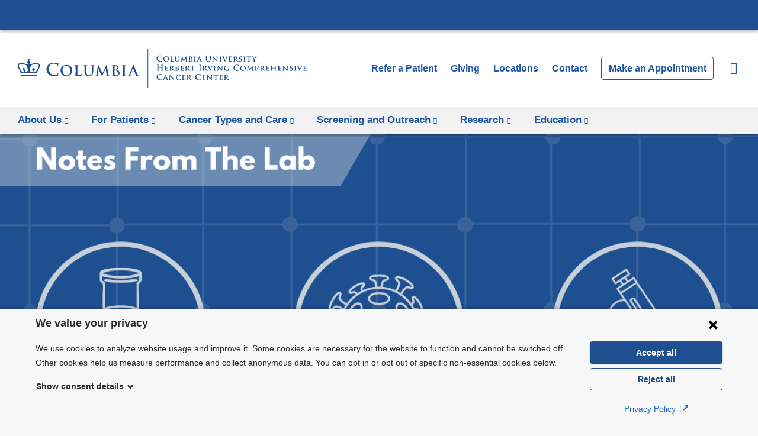

--- FILE ---
content_type: text/html; charset=utf-8
request_url: https://www.cancer.columbia.edu/esi/panels_pane/cola_nuka%3A%3Apanelizer_default%7Cnode%3Anews%3Adefault%7C64186931-894b-4c7f-878a-1b56255b7464%3A%3Anew-2dbe49de-5381-4b36-8f67-897d0b67290e/node_view/2360/bm9kZS8yMzYw/CACHE%3DROLE
body_size: -1005
content:
<div class="panel-pane pane-link-to-list"  >
  
      
  
  <a href="/about-us/news">News</a>
  
  </div>


--- FILE ---
content_type: text/html; charset=utf-8
request_url: https://www.cancer.columbia.edu/esi/panels_pane/cola_nuka%3A%3Apanelizer_default%7Cnode%3Anews%3Adefault%7C64186931-894b-4c7f-878a-1b56255b7464%3A%3Anew-142c73e8-cef2-435a-b907-d3bdf23efe0a/node_view/2360/bm9kZS8yMzYw/CACHE%3DROLE
body_size: -828
content:
<div class="panel-pane pane-entity-field pane-node-field-news-categories"  >
  
        <h2 class="pane-title">
      Topics    </h2>
    
  
  <div class="field field-name-field-news-categories field-type-taxonomy-term-reference field-label-hidden"><a href="/news/topics/cancer/head-and-neck-cancer">Head and Neck Cancer</a>, <a href="/news/topics/cancer/immunotherapy">Immunotherapy</a>, <a href="/news/topics/notes-lab">Notes from the Lab</a>, <a href="/news/topics/precision-cancer-medicine">Precision Cancer Medicine</a></div>
  
  </div>


--- FILE ---
content_type: image/svg+xml
request_url: https://www.cancer.columbia.edu/sites/default/files/logo-cancer-desktop.svg?t94w7m
body_size: 13427
content:
<svg xmlns="http://www.w3.org/2000/svg" id="Larger_Smaller_TEMPLATE_Trajan_Pro" data-name="Larger/Smaller TEMPLATE Trajan Pro" viewBox="0 0 548.74 75.6" preserveAspectRatio="xMinYMax meet"><defs><style>.cls-1{fill:#1d4f91;}</style></defs><g id="TEMPLATE_STARTER" data-name="TEMPLATE STARTER"><g id="A-H:_Horizontal_Orientation_Same_Size_copy_2" data-name="A-H: Horizontal Orientation Same Size copy 2"><path class="cls-1" d="M616.85,326.06a7.507,7.507,0,0,0,5.14,1.63,8.7,8.7,0,0,0,2.7-.34.551.551,0,0,0,.39-.44,14.2,14.2,0,0,0,.33-1.99c0-.12-.03-.23-.13-.23-.12,0-.15.06-.2.3a2.408,2.408,0,0,1-.51.99c-.6.69-1.41.84-2.75.84a5.6,5.6,0,0,1-3.34-9.22,3.92,3.92,0,0,1,2.82-.93,4.475,4.475,0,0,1,3.04.93,2.1,2.1,0,0,1,.58,1.38c0,.21.03.33.15.33.14,0,.17-.12.18-.34.03-.3.02-1.12.04-1.62.03-.52.08-.71.08-.83,0-.09-.06-.17-.23-.18-.45-.04-.93-.18-1.5-.25a14.86,14.86,0,0,0-2.17-.15,6.552,6.552,0,0,0-4.74,1.59,5.635,5.635,0,0,0-1.75,4.11A5.7,5.7,0,0,0,616.85,326.06Zm16.19,1.59c3.4,0,5.53-2.29,5.53-5.22s-2.07-4.77-5.4-4.77c-4,0-5.53,2.82-5.53,4.99C627.64,324.92,629.2,327.65,633.04,327.65Zm-.26-9.31c2.13,0,3.82,1.74,3.82,4.56,0,3.63-2.1,4.06-3.03,4.06-2.49,0-3.99-2.07-3.99-4.69C629.59,319.12,631.31,318.34,632.78,318.34Zm7.98-.24a1.694,1.694,0,0,1,.43.04c.42.12.54.25.57.69.02.4.02.76.02,2.7v2.25c0,1.17,0,2.17-.06,2.71-.05.38-.12.62-.39.68a1.96,1.96,0,0,1-.46.04c-.17,0-.21.07-.21.13,0,.09.09.13.25.13.27,0,.6-.01.92-.03.31,0,.6-.01.75-.01.54,0,1.09.01,1.75.03s1.42.04,2.37.04c.69,0,.75-.06.84-.34a10.365,10.365,0,0,0,.19-1.47c0-.15-.03-.29-.12-.29s-.13.08-.15.2a1.542,1.542,0,0,1-.33.76c-.33.35-.84.36-1.54.36-1.02,0-1.53-.08-1.75-.27-.29-.24-.29-1.05-.29-2.69v-2.25c0-1.93,0-2.29.03-2.7.03-.45.13-.63.49-.69a2.922,2.922,0,0,1,.51-.04c.17,0,.24-.04.24-.13s-.09-.12-.28-.12c-.51,0-1.59.03-1.91.03-.36,0-1.2-.03-1.81-.03-.2,0-.29.03-.29.12S640.61,318.1,640.76,318.1Zm9.18,5.31a4.089,4.089,0,0,0,1.2,3.38,4.549,4.549,0,0,0,3.01.87,4.078,4.078,0,0,0,2.79-.92c1.11-.92,1.26-2.42,1.26-3.84v-1.37c0-1.93.02-2.29.03-2.7.03-.45.12-.63.48-.69a1.844,1.844,0,0,1,.39-.04c.15,0,.23-.04.23-.13s-.09-.12-.27-.12c-.51,0-1.4.03-1.54.03-.02,0-.9-.03-1.57-.03-.18,0-.27.03-.27.12s.07.13.23.13a2.326,2.326,0,0,1,.48.04c.42.12.52.25.55.69.02.4.03.76.03,2.7v1.61c0,1.3-.03,2.42-.77,3.1a2.5,2.5,0,0,1-1.77.67,2.532,2.532,0,0,1-1.67-.51c-.65-.51-1-1.23-1-3.09v-1.79c0-1.93,0-2.29.03-2.7.03-.45.13-.63.48-.69a1.782,1.782,0,0,1,.39-.04c.14,0,.21-.04.21-.13s-.09-.12-.28-.12c-.48,0-1.37.03-1.7.03-.39,0-1.27-.03-1.98-.03-.2,0-.29.03-.29.12s.08.13.23.13a2.448,2.448,0,0,1,.51.04c.42.12.54.24.57.69.03.4.02.76.02,2.7v1.89Zm10.76,4.08c.42,0,1.05-.04,1.3-.04s.84.04,1.4.04c.2,0,.31-.03.31-.15,0-.06-.09-.12-.21-.12a2.613,2.613,0,0,1-.46-.06c-.22-.04-.4-.13-.4-.38a4.123,4.123,0,0,1,.04-.6l.63-4.92h.04c.44.88,1.21,2.43,1.32,2.67.15.36,1.2,2.31,1.52,2.89.21.39.36.65.52.65s.23-.12.52-.72l2.83-5.64h.04l.73,5.5c.05.36.02.51-.06.54s-.15.08-.15.13c0,.08.08.14.39.15.52.03,2.4.08,2.73.08.19,0,.34-.04.34-.15,0-.08-.09-.12-.21-.12a2.4,2.4,0,0,1-.75-.12c-.4-.12-.52-.46-.64-1.26l-1.2-7.84c-.04-.27-.19-.4-.3-.4s-.24.1-.35.31l-3.54,7.14-3.54-7.05c-.18-.34-.27-.4-.41-.4-.1,0-.22.12-.25.33l-1.3,8.26c-.06.42-.18.93-.54.97a2.409,2.409,0,0,1-.41.03c-.13,0-.21.06-.21.12C660.46,327.46,660.56,327.49,660.7,327.49Zm15.2-9.39a2.373,2.373,0,0,1,.52.04c.42.12.54.25.57.69.01.4.01.76.01,2.7v2.25c0,1.17,0,2.17-.06,2.71-.05.38-.12.62-.39.68a1.96,1.96,0,0,1-.46.04c-.17,0-.21.07-.21.13,0,.09.09.13.25.13.27,0,.6-.01.92-.03.31,0,.6-.01.75-.01.21,0,.67.01,1.12.03s.9.04,1.05.04c2.43,0,3.51-1.41,3.51-2.78a3.151,3.151,0,0,0-2.43-2.76,2.818,2.818,0,0,0,1.48-2.23c0-.68-.42-1.91-2.81-1.91-.45,0-1.32.03-1.98.03-.25,0-1.09-.03-1.78-.03-.19,0-.3.03-.3.12S675.77,318.1,675.9,318.1Zm2.82.57c0-.13.03-.2.12-.21a3.385,3.385,0,0,1,.57-.03,1.771,1.771,0,0,1,1.65,1.92,1.679,1.679,0,0,1-.6,1.35,1.73,1.73,0,0,1-1.04.23,3.647,3.647,0,0,1-.61-.04c-.04-.02-.09-.03-.09-.14v-3.08Zm0,3.93c0-.08.03-.09.08-.09h.57a1.841,1.841,0,0,1,1.14.33,2.794,2.794,0,0,1,1.25,2.26,1.582,1.582,0,0,1-1.62,1.8,2.309,2.309,0,0,1-.94-.15c-.42-.16-.47-.42-.47-1.26V322.6Zm7.1-4.5a1.506,1.506,0,0,1,.48.06c.29.09.42.24.45.67.02.4.02.76.02,2.7v2.25c0,1.23,0,2.25-.06,2.78-.05.38-.12.55-.39.62a1.96,1.96,0,0,1-.46.04c-.17,0-.21.07-.21.13,0,.09.09.13.25.13.52,0,1.42-.04,1.72-.04.36,0,1.26.04,2.13.04.15,0,.25-.04.25-.13,0-.06-.06-.13-.21-.13-.2,0-.5-.02-.68-.04-.39-.06-.48-.26-.52-.6-.06-.54-.06-1.56-.06-2.79v-2.25c0-1.93,0-2.29.03-2.7.03-.45.13-.63.49-.69a1.844,1.844,0,0,1,.39-.04c.14,0,.21-.03.21-.15,0-.08-.1-.11-.27-.11-.51,0-1.36.03-1.69.03-.38,0-1.27-.03-1.77-.03-.21,0-.31.03-.31.11C685.61,318.07,685.69,318.1,685.82,318.1Zm5.06,9.39c.69,0,1.4-.04,1.53-.04.42,0,1.04.04,1.47.04.13,0,.21-.03.21-.13,0-.08-.03-.13-.2-.13h-.19c-.4,0-.52-.14-.52-.36a2.43,2.43,0,0,1,.19-.78l.71-1.72c.03-.08.04-.09.12-.09h3.1a.115.115,0,0,1,.13.09l1.02,2.58a.207.207,0,0,1-.12.29c-.13.01-.17.06-.17.13,0,.09.15.09.39.1,1.11.03,2.07.03,2.53.03.5,0,.57-.03.57-.13s-.06-.13-.18-.13c-.15,0-.3-.02-.5-.04-.24-.05-.61-.21-1.12-1.37-.84-1.94-3.04-7.09-3.36-7.8-.13-.29-.19-.41-.39-.41-.14,0-.24.15-.39.51l-3.45,7.96c-.27.65-.5,1.04-1.1,1.12-.12,0-.27.02-.39.02a.132.132,0,0,0-.15.13C690.64,327.46,690.71,327.49,690.88,327.49Zm3.54-4.02,1.27-3.18c.01-.04.03-.12.07-.12s.04.08.06.12l1.25,3.19c.02.04,0,.08-.06.08h-2.55C694.42,323.56,694.39,323.53,694.42,323.47Zm13.08-7.05a3.086,3.086,0,0,1,.58.04c.49.1.61.34.65.85.03.48.03.9.03,3.18v2.19c0,2.17.57,3.29,1.33,3.97a4.82,4.82,0,0,0,3.33,1.04,4.485,4.485,0,0,0,3.12-1.08c1.26-1.08,1.42-2.85,1.42-4.51v-1.6c0-2.28,0-2.7.03-3.18.03-.52.15-.78.55-.85a2.25,2.25,0,0,1,.44-.04c.18,0,.27-.03.27-.13s-.1-.14-.31-.14c-.58,0-1.53.04-1.71.04-.02,0-.96-.04-1.73-.04-.21,0-.31.03-.31.14s.09.13.26.13a2.971,2.971,0,0,1,.54.04c.5.1.62.34.65.85.03.48.03.9.03,3.18v1.88c0,1.54-.04,2.89-.87,3.72a2.938,2.938,0,0,1-2.07.81,2.778,2.778,0,0,1-1.88-.62c-.73-.6-1.17-1.51-1.17-3.69v-2.1c0-2.28,0-2.7.03-3.18.03-.52.15-.78.56-.85a2.25,2.25,0,0,1,.44-.04c.15,0,.24-.03.24-.13s-.1-.14-.33-.14c-.54,0-1.49.04-1.85.04-.45,0-1.4-.04-2.19-.04-.23,0-.33.03-.33.14C707.24,316.39,707.33,316.42,707.5,316.42Zm13.29,11.07c.67,0,1.3-.04,1.42-.04.24,0,.85.04,1.71.04.18,0,.3-.03.3-.13,0-.08-.07-.13-.22-.13a2.381,2.381,0,0,1-.69-.09c-.26-.09-.42-.39-.45-1.38l-.15-5.2h.04c.25.22,1.65,1.77,3.09,3.15,1.38,1.33,3.03,2.91,3.85,3.67a.784.784,0,0,0,.54.27c.1,0,.21-.12.21-.41l.15-8.04c.02-.72.12-.94.48-1.05a1.5,1.5,0,0,1,.4-.04c.15,0,.23-.06.23-.13,0-.11-.12-.12-.3-.12-.65,0-1.14.03-1.29.03-.29,0-.99-.03-1.68-.03-.19,0-.33.01-.33.12,0,.08.04.13.21.13a2.1,2.1,0,0,1,.69.08c.31.12.44.34.45,1.12l.14,5.67h-.06c-.19-.18-1.95-1.98-2.85-2.87-1.92-1.88-3.9-3.9-4.06-4.06-.23-.23-.41-.42-.57-.42-.13,0-.23.18-.23.43l-.12,7.56c-.02,1.11-.06,1.46-.41,1.54a3.053,3.053,0,0,1-.6.06c-.12,0-.21.06-.21.13C720.48,327.47,720.6,327.49,720.79,327.49Zm13.66-9.39a1.506,1.506,0,0,1,.48.06c.29.09.42.24.45.67.01.4.01.76.01,2.7v2.25c0,1.23,0,2.25-.06,2.78-.05.38-.12.55-.39.62a1.96,1.96,0,0,1-.46.04c-.17,0-.21.07-.21.13,0,.09.09.13.25.13.52,0,1.42-.04,1.72-.04.36,0,1.26.04,2.13.04.15,0,.25-.04.25-.13,0-.06-.06-.13-.21-.13-.2,0-.5-.02-.68-.04-.39-.06-.48-.26-.52-.6-.06-.54-.06-1.56-.06-2.79v-2.25c0-1.93,0-2.29.03-2.7.03-.45.13-.63.49-.69a1.844,1.844,0,0,1,.39-.04c.14,0,.21-.03.21-.15,0-.08-.1-.11-.27-.11-.51,0-1.36.03-1.69.03-.38,0-1.27-.03-1.77-.03-.21,0-.31.03-.31.11C734.24,318.07,734.31,318.1,734.45,318.1Zm5.07,0a2.666,2.666,0,0,1,.51.04c.48.12.67.24.98.95l3.33,7.8c.26.6.36.76.54.76s.3-.2.63-.93c.3-.65.92-2.04,1.76-3.9.72-1.56,1.06-2.25,1.59-3.45.34-.81.52-1,.69-1.12a1.028,1.028,0,0,1,.65-.15c.14,0,.21-.04.21-.13s-.11-.12-.27-.12c-.4,0-1.02.03-1.24.03-.17,0-.75-.03-1.41-.03-.26,0-.38.03-.38.12s.1.13.22.13a1.835,1.835,0,0,1,.53.06c.12.04.18.09.18.22a1.74,1.74,0,0,1-.12.46c-.31.84-2.01,4.95-2.58,6.27h-.04l-2.22-5.71a3.619,3.619,0,0,1-.3-.96.266.266,0,0,1,.13-.25.915.915,0,0,1,.51-.09c.12,0,.21-.04.21-.13s-.15-.12-.31-.12c-.66,0-1.35.03-1.68.03-.46,0-1.21-.03-1.92-.03-.19,0-.33.01-.33.12C739.37,318.04,739.4,318.1,739.52,318.1Zm18.55,7.38c-.09,0-.12.06-.15.2-.09.52-.24.79-.57.94a3.6,3.6,0,0,1-1.25.17c-1.35,0-1.75-.19-1.79-1.06-.01-.38,0-1.46,0-1.89v-1.02c0-.08.02-.13.08-.13.33,0,1.83.03,2.07.06.49.04.66.24.73.5a4.3,4.3,0,0,1,.04.46c0,.06.03.11.12.11.12,0,.13-.18.13-.29,0-.09.03-.6.06-.86.08-.64.1-.85.1-.93s-.04-.13-.1-.13-.11.08-.21.17a.98.98,0,0,1-.63.19c-.3.03-2.01.03-2.31.03-.07,0-.09-.06-.09-.13v-3.15c0-.07.03-.12.09-.12.27,0,1.85.03,2.07.06.66.06.76.24.87.46a1.118,1.118,0,0,1,.09.46c0,.11.01.17.1.17.11,0,.14-.15.15-.21.03-.15.06-.71.08-.84a6.874,6.874,0,0,1,.1-.83c0-.06-.01-.12-.09-.12-.06,0-.13.05-.21.06-.1.01-.31.06-.55.08s-3.18,0-3.6,0c-.38,0-1.22-.03-1.91-.03-.2,0-.3.03-.3.12s.09.13.22.13a2.535,2.535,0,0,1,.53.04c.42.12.54.25.57.69.02.4.02.76.02,2.7v2.25c0,1.17,0,2.17-.06,2.71-.04.38-.12.62-.39.68a1.96,1.96,0,0,1-.46.04c-.17,0-.21.07-.21.13,0,.09.09.13.25.13.27,0,.6-.01.92-.03.31,0,.6-.01.75-.01.39,0,.88.01,1.53.03s1.44.04,2.43.04c.5,0,.61,0,.71-.33a9.052,9.052,0,0,0,.18-1.41C758.19,325.64,758.18,325.48,758.07,325.48Zm6.38,2.01c.17,0,.27-.04.27-.13,0-.06-.06-.13-.17-.13-.16,0-.45-.02-.64-.04-.41-.06-.46-.3-.51-.68-.06-.54-.08-1.53-.08-2.71v-.18a.1.1,0,0,1,.11-.11l1.18.03a.315.315,0,0,1,.24.09c.17.2.72,1.05,1.24,1.74a6.121,6.121,0,0,0,1.8,1.88,2.87,2.87,0,0,0,1.44.25h1.26c.17,0,.25-.03.25-.13,0-.06-.06-.13-.17-.13a1.2,1.2,0,0,1-.31-.03,2.49,2.49,0,0,1-1.41-.84c-.79-.79-1.72-1.95-2.89-3.39,1.29-1.04,1.83-1.88,1.83-2.82a2.214,2.214,0,0,0-.93-1.75,4.68,4.68,0,0,0-2.5-.54c-.4,0-1.6.03-2.05.03-.27,0-1.11-.03-1.8-.03-.2,0-.3.03-.3.12s.09.13.22.13a2.535,2.535,0,0,1,.53.04c.42.12.54.25.57.69.02.4.02.76.02,2.7v2.25c0,1.17,0,2.17-.06,2.71-.04.38-.12.62-.39.68a1.96,1.96,0,0,1-.46.04c-.17,0-.21.07-.21.13,0,.09.09.13.25.13.52,0,1.37-.04,1.62-.04C762.59,327.44,763.68,327.49,764.45,327.49Zm-1.13-8.76a.158.158,0,0,1,.12-.18,4.882,4.882,0,0,1,.78-.04,2,2,0,0,1,2.01,2.26,2.139,2.139,0,0,1-.86,1.89c-.22.17-.4.21-.93.21a3.562,3.562,0,0,1-1-.12c-.09-.05-.12-.09-.12-.23v-3.79Zm12.77,8.4a2.717,2.717,0,0,0,1.32-2.38c0-1.15-.54-2.13-2.28-3.09l-.54-.3c-1.19-.66-1.4-1.11-1.4-1.68,0-.87.86-1.37,1.8-1.37a1.757,1.757,0,0,1,1.47.6,1.39,1.39,0,0,1,.34.84c0,.15.04.22.13.22.11,0,.17-.13.17-.41,0-1,.04-1.36.04-1.53,0-.09-.06-.14-.18-.17a7.808,7.808,0,0,0-1.88-.21c-1.83,0-3.33,1-3.33,2.56,0,1.12.51,1.98,2.07,2.89l.76.45c1.17.69,1.3,1.25,1.3,1.8a1.655,1.655,0,0,1-1.83,1.62,2.027,2.027,0,0,1-2.1-1.26,2.2,2.2,0,0,1-.12-.66c0-.09-.01-.21-.13-.21-.1,0-.17.13-.17.33s-.08,1-.08,1.7c0,.29.04.34.25.43a5.72,5.72,0,0,0,2.15.33A3.728,3.728,0,0,0,776.09,327.13Zm3.97-9.03a1.506,1.506,0,0,1,.48.06c.28.09.42.24.45.67.02.4.02.76.02,2.7v2.25c0,1.23,0,2.25-.06,2.78-.04.38-.12.55-.39.62a1.96,1.96,0,0,1-.46.04c-.17,0-.21.07-.21.13,0,.09.09.13.25.13.52,0,1.42-.04,1.72-.04.36,0,1.26.04,2.13.04.15,0,.25-.04.25-.13,0-.06-.06-.13-.21-.13-.19,0-.5-.02-.67-.04-.39-.06-.48-.26-.52-.6-.06-.54-.06-1.56-.06-2.79v-2.25c0-1.93,0-2.29.03-2.7.03-.45.13-.63.5-.69a1.782,1.782,0,0,1,.39-.04c.14,0,.21-.03.21-.15,0-.08-.1-.11-.27-.11-.51,0-1.37.03-1.7.03-.38,0-1.28-.03-1.77-.03-.21,0-.32.03-.32.11C779.85,318.07,779.93,318.1,780.06,318.1Zm7.59.57,1.96-.04v5.16c0,1.17,0,2.17-.06,2.71-.04.38-.12.62-.39.68a1.907,1.907,0,0,1-.46.04c-.17,0-.21.07-.21.13,0,.09.09.13.25.13.53,0,1.42-.04,1.72-.04.38,0,1.26.04,2.13.04.15,0,.25-.04.25-.13,0-.06-.06-.13-.21-.13-.19,0-.49-.02-.67-.04-.39-.06-.46-.3-.51-.66-.06-.56-.08-1.56-.08-2.73v-5.16l1.67.03c1.18.02,1.53.41,1.56.74l.02.13c.01.2.04.25.15.25.08,0,.11-.07.12-.21,0-.33.03-1.27.03-1.54,0-.19-.01-.27-.11-.27-.04,0-.15.03-.36.06a5.9,5.9,0,0,1-.9.06H788.2c-.43,0-.93-.02-1.32-.06-.33-.04-.46-.15-.57-.15-.08,0-.12.07-.15.24-.03.11-.29,1.33-.29,1.54,0,.14.03.21.12.21s.12-.06.15-.16a1.59,1.59,0,0,1,.22-.44C786.57,318.77,786.89,318.68,787.65,318.67Zm15.18,8.68c0-.06-.08-.13-.22-.13-.18,0-.46-.02-.66-.04-.39-.06-.51-.3-.54-.68-.03-.54-.03-1.06-.03-1.27v-1.02a2.869,2.869,0,0,1,.17-1.27,41.874,41.874,0,0,1,2.57-4.08,1.854,1.854,0,0,1,.69-.6,1.664,1.664,0,0,1,.57-.15c.15,0,.25-.06.25-.15s-.09-.11-.24-.11c-.25,0-1.12.03-1.41.03-.39,0-.85-.03-1.29-.03-.15,0-.23.03-.23.12s.12.12.24.15c.22.05.29.17.29.29a1.569,1.569,0,0,1-.2.67c-.2.39-1.8,3.12-1.96,3.42-.22-.36-1.95-3.34-2.19-3.73a.959.959,0,0,1-.17-.43c0-.11.07-.17.18-.2.21-.06.3-.06.3-.17,0-.09-.08-.12-.2-.12-.6,0-1.21.03-1.5.03-.43,0-1.42-.03-1.65-.03-.17,0-.25.03-.25.12s.09.13.2.13a1.3,1.3,0,0,1,.55.17,2.852,2.852,0,0,1,.85.9c.46.67,2.27,3.48,2.36,3.67a2.536,2.536,0,0,1,.3,1.33v1.05c0,.21,0,.73-.04,1.27-.03.38-.13.62-.41.68a2.071,2.071,0,0,1-.46.04c-.15,0-.21.07-.21.13,0,.1.1.13.29.13.5,0,1.38-.04,1.71-.04.36,0,1.25.04,2.07.04C802.73,327.49,802.83,327.44,802.83,327.35ZM623.21,333.9c-.21,0-.31.03-.31.14s.09.13.26.13a3.086,3.086,0,0,1,.58.04c.49.1.61.34.64.85.03.48.03.9.03,3.18v.31c0,.08-.04.11-.09.11h-5.73c-.04,0-.09-.03-.09-.11v-.31c0-2.28,0-2.7.03-3.18.03-.52.15-.78.56-.85a2.551,2.551,0,0,1,.44-.04c.18,0,.27-.03.27-.13s-.1-.14-.32-.14c-.58,0-1.53.04-1.89.04-.41,0-1.35-.04-2.16-.04-.21,0-.31.03-.31.14s.09.13.25.13a3.2,3.2,0,0,1,.59.04c.49.1.61.34.64.85.03.48.03.9.03,3.18v2.64c0,1.38,0,2.56-.08,3.19-.06.44-.13.77-.44.83a2.374,2.374,0,0,1-.54.06c-.18,0-.24.04-.24.12,0,.11.1.15.3.15.6,0,1.54-.04,1.89-.04.42,0,1.36.04,2.34.04.18,0,.3-.04.3-.15,0-.07-.07-.12-.24-.12a6.324,6.324,0,0,1-.77-.06c-.45-.06-.54-.39-.58-.81-.07-.65-.07-1.83-.07-3.21v-1.32c0-.08.04-.09.09-.09h5.73a.089.089,0,0,1,.09.09v1.32c0,1.38,0,2.56-.08,3.19-.06.44-.13.77-.44.83a2.374,2.374,0,0,1-.54.06c-.18,0-.24.04-.24.12,0,.11.1.15.31.15.58,0,1.53-.04,1.88-.04.42,0,1.36.04,2.34.04.18,0,.3-.04.3-.15,0-.07-.08-.12-.24-.12a6.324,6.324,0,0,1-.77-.06c-.45-.06-.54-.39-.58-.81-.07-.65-.07-1.83-.07-3.21v-2.64c0-2.28,0-2.7.03-3.18.03-.52.15-.78.56-.85a2.551,2.551,0,0,1,.44-.04c.18,0,.27-.03.27-.13s-.1-.14-.32-.14c-.58,0-1.53.04-1.89.04C624.96,333.94,624.02,333.9,623.21,333.9Zm8.09,10.35c-.05.38-.12.62-.39.68a1.96,1.96,0,0,1-.46.04c-.17,0-.21.07-.21.13,0,.09.09.13.25.13.27,0,.6-.01.92-.03.31,0,.6-.01.75-.01.39,0,.88.01,1.53.03s1.44.04,2.43.04c.5,0,.62,0,.71-.33a7.992,7.992,0,0,0,.18-1.41c0-.13-.02-.3-.12-.3s-.12.06-.15.2c-.09.52-.24.79-.57.94a3.6,3.6,0,0,1-1.25.17c-1.35,0-1.75-.19-1.79-1.06-.01-.38,0-1.46,0-1.89v-1.02c0-.08.02-.13.08-.13.33,0,1.83.03,2.07.06.5.04.66.24.73.5a4.3,4.3,0,0,1,.04.46c0,.06.03.11.12.11.12,0,.14-.18.14-.29,0-.09.03-.6.06-.86.07-.64.1-.85.1-.93s-.05-.13-.1-.13-.1.08-.21.17a1,1,0,0,1-.63.19c-.3.03-2.01.03-2.31.03-.08,0-.09-.06-.09-.13v-3.15c0-.07.03-.12.09-.12.27,0,1.84.03,2.07.06.66.06.76.24.87.46a1.313,1.313,0,0,1,.09.46c0,.11.02.17.1.17.1,0,.13-.15.15-.21.03-.15.06-.71.08-.84a6.874,6.874,0,0,1,.1-.83c0-.06-.02-.12-.09-.12s-.13.05-.21.06c-.1.01-.31.06-.55.08-.26.01-3.18,0-3.6,0-.38,0-1.21-.03-1.9-.03-.19,0-.3.03-.3.12s.09.13.22.13a2.373,2.373,0,0,1,.52.04c.42.12.54.25.57.69.02.4.02.76.02,2.7v2.25C631.36,342.7,631.36,343.71,631.3,344.25Zm18.19.72a1.2,1.2,0,0,1-.31-.03,2.461,2.461,0,0,1-1.41-.84c-.79-.79-1.72-1.95-2.89-3.39,1.29-1.04,1.83-1.88,1.83-2.82a2.187,2.187,0,0,0-.93-1.75,4.68,4.68,0,0,0-2.5-.54c-.41,0-1.6.03-2.06.03-.27,0-1.11-.03-1.8-.03-.19,0-.3.03-.3.12s.09.13.22.13a2.373,2.373,0,0,1,.52.04c.42.12.54.25.57.69.02.4.02.76.02,2.7v2.25c0,1.17,0,2.17-.06,2.71-.05.38-.12.62-.39.68a1.96,1.96,0,0,1-.46.04c-.17,0-.21.07-.21.13,0,.09.09.13.25.13.52,0,1.36-.04,1.62-.04.2,0,1.29.04,2.06.04.17,0,.27-.04.27-.13,0-.06-.06-.13-.17-.13-.17,0-.45-.02-.65-.04-.4-.06-.46-.3-.51-.68-.06-.54-.08-1.53-.08-2.71v-.18c0-.08.04-.11.1-.11l1.19.03a.315.315,0,0,1,.24.09c.17.2.72,1.05,1.25,1.74a6.008,6.008,0,0,0,1.8,1.88,2.9,2.9,0,0,0,1.44.25h1.26c.16,0,.25-.03.25-.13A.148.148,0,0,0,649.49,344.97Zm-5.31-4.56c-.22.17-.4.21-.93.21a3.562,3.562,0,0,1-1-.12c-.09-.05-.12-.09-.12-.23v-3.79a.158.158,0,0,1,.12-.18,4.882,4.882,0,0,1,.78-.04,2,2,0,0,1,2.01,2.26A2.2,2.2,0,0,1,644.18,340.41Zm8.1,4.78c.21,0,.67.01,1.12.03s.9.04,1.05.04c2.43,0,3.51-1.41,3.51-2.78a3.151,3.151,0,0,0-2.43-2.76,2.818,2.818,0,0,0,1.48-2.23c0-.68-.42-1.91-2.81-1.91-.45,0-1.32.03-1.98.03-.25,0-1.09-.03-1.78-.03-.19,0-.3.03-.3.12s.09.13.22.13a2.373,2.373,0,0,1,.52.04c.42.12.54.25.57.69.02.4.02.76.02,2.7v2.25c0,1.17,0,2.17-.06,2.71-.05.38-.12.62-.39.68a1.96,1.96,0,0,1-.46.04c-.17,0-.21.07-.21.13,0,.09.09.13.25.13.27,0,.6-.01.92-.03A5.3,5.3,0,0,0,652.28,345.19Zm.91-8.77c0-.13.03-.2.12-.21a3.385,3.385,0,0,1,.57-.03,1.771,1.771,0,0,1,1.65,1.92,1.679,1.679,0,0,1-.6,1.35,1.73,1.73,0,0,1-1.04.23,3.744,3.744,0,0,1-.61-.04c-.04-.02-.09-.03-.09-.14v-3.08Zm0,3.93c0-.08.03-.09.08-.09h.57a1.841,1.841,0,0,1,1.14.33,2.794,2.794,0,0,1,1.25,2.26,1.582,1.582,0,0,1-1.62,1.8,2.309,2.309,0,0,1-.94-.15c-.42-.16-.47-.42-.47-1.26v-2.89Zm12.8,4.92c.5,0,.62,0,.71-.33a7.992,7.992,0,0,0,.18-1.41c0-.13-.02-.3-.12-.3s-.12.06-.15.2c-.09.52-.24.79-.57.94a3.6,3.6,0,0,1-1.25.17c-1.35,0-1.75-.19-1.79-1.06-.01-.38,0-1.46,0-1.89v-1.02c0-.08.02-.13.08-.13.33,0,1.83.03,2.07.06.5.04.66.24.73.5a4.3,4.3,0,0,1,.04.46c0,.06.03.11.12.11.12,0,.14-.18.14-.29,0-.09.03-.6.06-.86.07-.64.1-.85.1-.93s-.05-.13-.1-.13-.1.08-.21.17a1,1,0,0,1-.63.19c-.3.03-2.01.03-2.31.03-.08,0-.09-.06-.09-.13v-3.15c0-.07.03-.12.09-.12.27,0,1.84.03,2.07.06.66.06.76.24.87.46a1.313,1.313,0,0,1,.09.46c0,.11.02.17.1.17.1,0,.13-.15.15-.21.03-.15.06-.71.08-.84a6.874,6.874,0,0,1,.1-.83c0-.06-.02-.12-.09-.12s-.13.05-.21.06c-.1.01-.31.06-.55.08-.26.01-3.18,0-3.6,0-.38,0-1.21-.03-1.9-.03-.19,0-.3.03-.3.12s.09.13.22.13a2.373,2.373,0,0,1,.52.04c.42.12.54.25.57.69.02.4.02.76.02,2.7v2.25c0,1.17,0,2.17-.06,2.71-.05.38-.12.62-.39.68a1.96,1.96,0,0,1-.46.04c-.17,0-.21.07-.21.13,0,.09.09.13.25.13.27,0,.6-.01.92-.03.31,0,.6-.01.75-.01.39,0,.88.01,1.53.03S665,345.27,665.99,345.27Zm7.41-.17c0-.06-.06-.13-.17-.13-.17,0-.45-.02-.65-.04-.4-.06-.46-.3-.51-.68-.06-.54-.08-1.53-.08-2.71v-.18c0-.08.04-.11.1-.11l1.19.03a.315.315,0,0,1,.24.09c.17.2.72,1.05,1.25,1.74a6.008,6.008,0,0,0,1.8,1.88,2.9,2.9,0,0,0,1.44.25h1.26c.16,0,.25-.03.25-.13,0-.06-.06-.13-.17-.13a1.159,1.159,0,0,1-.31-.03,2.461,2.461,0,0,1-1.41-.84c-.79-.79-1.72-1.95-2.89-3.39,1.29-1.04,1.83-1.88,1.83-2.82a2.187,2.187,0,0,0-.93-1.75,4.68,4.68,0,0,0-2.5-.54c-.41,0-1.6.03-2.06.03-.27,0-1.11-.03-1.8-.03-.19,0-.3.03-.3.12s.09.13.22.13a2.373,2.373,0,0,1,.52.04c.42.12.54.25.57.69.02.4.02.76.02,2.7v2.25c0,1.17,0,2.17-.06,2.71-.05.38-.12.62-.39.68a1.96,1.96,0,0,1-.46.04c-.17,0-.21.07-.21.13,0,.09.09.13.25.13.52,0,1.36-.04,1.62-.04.2,0,1.29.04,2.06.04C673.29,345.24,673.4,345.19,673.4,345.1Zm-1.4-8.62a.158.158,0,0,1,.12-.18,4.882,4.882,0,0,1,.78-.04,2,2,0,0,1,2.01,2.26,2.161,2.161,0,0,1-.85,1.89c-.22.17-.4.21-.93.21a3.562,3.562,0,0,1-1-.12c-.09-.05-.12-.09-.12-.23v-3.79Zm15.75-.98c-.04,0-.15.03-.36.06a5.9,5.9,0,0,1-.9.06h-5.35c-.44,0-.93-.02-1.32-.06-.33-.04-.46-.15-.57-.15-.07,0-.12.07-.15.24-.03.11-.28,1.33-.28,1.54,0,.14.03.21.12.21s.12-.06.15-.16a1.59,1.59,0,0,1,.22-.44c.2-.29.51-.38,1.27-.39l1.97-.04v5.16c0,1.17,0,2.17-.06,2.71-.04.38-.12.62-.39.68a1.856,1.856,0,0,1-.46.04c-.17,0-.21.07-.21.13,0,.09.09.13.25.13.52,0,1.42-.04,1.73-.04.38,0,1.26.04,2.13.04.15,0,.25-.04.25-.13,0-.06-.06-.13-.21-.13-.2,0-.5-.02-.68-.04-.39-.06-.46-.3-.51-.66-.06-.56-.08-1.56-.08-2.73v-5.16l1.67.03c1.19.02,1.53.41,1.56.74l.02.13c.01.2.04.25.15.25.07,0,.1-.07.12-.21,0-.33.03-1.27.03-1.54C687.86,335.58,687.84,335.5,687.75,335.5Zm12.13,9.47a6.317,6.317,0,0,1-.76-.06c-.45-.06-.56-.33-.6-.73-.06-.65-.06-1.83-.06-3.29v-2.64c0-2.28,0-2.7.03-3.18.03-.52.15-.78.56-.85a2.5,2.5,0,0,1,.45-.04c.15,0,.24-.03.24-.15,0-.09-.12-.12-.31-.12-.57,0-1.46.04-1.83.04-.44,0-1.38-.04-1.95-.04-.24,0-.36.03-.36.12,0,.12.09.15.24.15a1.9,1.9,0,0,1,.54.06c.33.08.48.33.51.84.03.48.03.9.03,3.18v2.64c0,1.46,0,2.64-.08,3.27-.04.44-.13.69-.44.75a2.374,2.374,0,0,1-.54.06c-.18,0-.24.04-.24.12,0,.11.1.15.3.15.6,0,1.54-.04,1.89-.04.4,0,1.35.04,2.34.04.17,0,.29-.04.29-.15C700.12,345.01,700.04,344.97,699.88,344.97Zm12.6.27c.16,0,.25-.03.25-.13,0-.06-.06-.13-.17-.13a1.159,1.159,0,0,1-.31-.03,2.461,2.461,0,0,1-1.41-.84c-.79-.79-1.72-1.95-2.89-3.39,1.29-1.04,1.83-1.88,1.83-2.82a2.187,2.187,0,0,0-.93-1.75,4.68,4.68,0,0,0-2.5-.54c-.41,0-1.6.03-2.06.03-.27,0-1.11-.03-1.8-.03-.19,0-.3.03-.3.12s.09.13.22.13a2.373,2.373,0,0,1,.52.04c.42.12.54.25.57.69.02.4.02.76.02,2.7v2.25c0,1.17,0,2.17-.06,2.71-.05.38-.12.62-.39.68a1.96,1.96,0,0,1-.46.04c-.17,0-.21.07-.21.13,0,.09.09.13.25.13.52,0,1.36-.04,1.62-.04.2,0,1.29.04,2.06.04.17,0,.27-.04.27-.13,0-.06-.06-.13-.17-.13-.17,0-.45-.02-.65-.04-.4-.06-.46-.3-.51-.68-.06-.54-.08-1.53-.08-2.71v-.18c0-.08.04-.11.1-.11l1.19.03a.315.315,0,0,1,.24.09c.17.2.72,1.05,1.25,1.74a6.008,6.008,0,0,0,1.8,1.88,2.9,2.9,0,0,0,1.44.25Zm-5.23-4.83c-.22.17-.4.21-.93.21a3.562,3.562,0,0,1-1-.12c-.09-.05-.12-.09-.12-.23v-3.79a.158.158,0,0,1,.12-.18,4.882,4.882,0,0,1,.78-.04,2,2,0,0,1,2.01,2.26A2.153,2.153,0,0,1,707.25,340.41Zm14.81-4.82c-.41,0-1.02.03-1.25.03-.17,0-.75-.03-1.41-.03-.26,0-.38.03-.38.12s.1.13.22.13a1.835,1.835,0,0,1,.53.06c.12.04.18.09.18.22a1.74,1.74,0,0,1-.12.46c-.31.84-2.01,4.95-2.58,6.27h-.04l-2.22-5.71a3.619,3.619,0,0,1-.3-.96.266.266,0,0,1,.13-.25.915.915,0,0,1,.51-.09c.12,0,.21-.04.21-.13s-.15-.12-.31-.12c-.66,0-1.35.03-1.68.03-.46,0-1.21-.03-1.92-.03-.19,0-.33.01-.33.12,0,.08.03.13.15.13a2.666,2.666,0,0,1,.51.04c.48.12.67.24.98.95l3.33,7.8c.26.6.36.76.54.76s.3-.2.63-.93c.3-.65.92-2.04,1.76-3.9.72-1.56,1.06-2.25,1.59-3.45.34-.81.52-1,.69-1.12a1.028,1.028,0,0,1,.65-.15c.13,0,.21-.04.21-.13S722.23,335.59,722.06,335.59Zm2.37,8.72c-.05.38-.12.55-.39.62a1.96,1.96,0,0,1-.46.04c-.17,0-.21.07-.21.13,0,.09.09.13.25.13.52,0,1.42-.04,1.72-.04.36,0,1.26.04,2.13.04.15,0,.25-.04.25-.13,0-.06-.06-.13-.21-.13-.2,0-.5-.02-.68-.04-.39-.06-.48-.26-.52-.6-.06-.54-.06-1.56-.06-2.79v-2.25c0-1.93,0-2.29.03-2.7.03-.45.13-.63.49-.69a1.844,1.844,0,0,1,.39-.04c.14,0,.21-.03.21-.15,0-.08-.1-.11-.27-.11-.51,0-1.36.03-1.69.03-.38,0-1.27-.03-1.77-.03-.21,0-.31.03-.31.11,0,.12.08.15.21.15a1.506,1.506,0,0,1,.48.06c.29.09.42.24.45.67.02.4.02.76.02,2.7v2.25C724.49,342.76,724.49,343.78,724.43,344.31Zm16.29-8.72c-.65,0-1.14.03-1.29.03-.29,0-.99-.03-1.68-.03-.19,0-.33.01-.33.12,0,.08.04.13.21.13a2.1,2.1,0,0,1,.69.08c.31.12.44.34.45,1.12l.14,5.67h-.06c-.19-.18-1.95-1.98-2.85-2.87-1.92-1.88-3.9-3.9-4.06-4.06-.23-.23-.41-.42-.57-.42-.13,0-.23.18-.23.43l-.12,7.56c-.02,1.11-.06,1.46-.41,1.54a3.053,3.053,0,0,1-.6.06c-.12,0-.21.06-.21.13,0,.12.12.13.3.13.67,0,1.3-.04,1.42-.04.24,0,.85.04,1.71.04.18,0,.3-.03.3-.13,0-.08-.07-.13-.22-.13a2.381,2.381,0,0,1-.69-.09c-.26-.09-.42-.39-.45-1.38l-.15-5.2h.04c.25.22,1.65,1.77,3.09,3.15,1.38,1.33,3.03,2.91,3.85,3.67a.784.784,0,0,0,.54.27c.1,0,.21-.12.21-.41l.15-8.04c.02-.72.12-.94.48-1.05a1.5,1.5,0,0,1,.4-.04c.15,0,.23-.06.23-.13C741.02,335.61,740.9,335.59,740.72,335.59Zm12.67,4.86c-.43,0-1.12.03-1.54.03-.39,0-1.33-.03-2.03-.03-.18,0-.28.02-.28.12,0,.08.09.14.21.14a2.448,2.448,0,0,1,.51.04c.42.12.55.25.57.69.02.39.02.87.02,1.5v1.17a.421.421,0,0,1-.25.45,2.236,2.236,0,0,1-.93.13,4.428,4.428,0,0,1-4.59-4.74,3.4,3.4,0,0,1,3.76-3.86,4.039,4.039,0,0,1,2.86.98,1.658,1.658,0,0,1,.45,1.05c.01.1.04.17.13.17.11,0,.18-.09.18-.29a17.2,17.2,0,0,1,.09-2.1c0-.09-.03-.14-.18-.15-.31-.01-.78-.09-1.05-.13a14.979,14.979,0,0,0-2.34-.21,6.685,6.685,0,0,0-3.56.82,4.736,4.736,0,0,0-2.31,4.17c0,3.53,2.86,5,6.1,5a7.813,7.813,0,0,0,3.22-.57c.17-.09.17-.1.17-.45v-1.41c0-.63,0-1.14.02-1.53.01-.45.15-.63.51-.69a1.713,1.713,0,0,1,.36-.04.158.158,0,0,0,.17-.14C753.66,340.47,753.57,340.45,753.39,340.45Zm17.87,2c-.12,0-.15.06-.19.3a2.408,2.408,0,0,1-.51.99c-.6.69-1.41.84-2.74.84a5.6,5.6,0,0,1-3.35-9.22,3.9,3.9,0,0,1,2.82-.93,4.475,4.475,0,0,1,3.04.93,2.1,2.1,0,0,1,.58,1.38c0,.21.03.33.15.33s.17-.12.18-.34c.03-.3.01-1.12.04-1.62.03-.52.08-.71.08-.83,0-.09-.06-.17-.23-.18-.45-.04-.93-.18-1.5-.25a14.756,14.756,0,0,0-2.17-.15,6.552,6.552,0,0,0-4.74,1.59,5.941,5.941,0,0,0,.11,8.53,7.534,7.534,0,0,0,5.15,1.63,8.7,8.7,0,0,0,2.7-.34.536.536,0,0,0,.39-.44,14.2,14.2,0,0,0,.33-1.99C771.39,342.55,771.36,342.45,771.26,342.45Zm7.89-7.04c-4,0-5.54,2.82-5.54,4.99,0,2.27,1.56,5,5.4,5,3.4,0,5.53-2.29,5.53-5.22S782.48,335.41,779.15,335.41Zm.4,9.3c-2.49,0-3.99-2.07-3.99-4.69,0-3.15,1.72-3.93,3.2-3.93,2.13,0,3.82,1.74,3.82,4.56C782.58,344.28,780.48,344.71,779.55,344.71Zm20.06.29a2.4,2.4,0,0,1-.75-.12c-.41-.12-.53-.46-.65-1.26l-1.2-7.84c-.05-.27-.2-.4-.3-.4-.12,0-.24.1-.34.31l-3.54,7.14-3.54-7.05c-.18-.34-.27-.4-.4-.4-.11,0-.23.12-.25.33l-1.31,8.26c-.06.42-.18.93-.54.97a2.369,2.369,0,0,1-.4.03c-.14,0-.21.06-.21.12,0,.12.1.15.24.15.42,0,1.05-.04,1.31-.04.24,0,.84.04,1.39.04.2,0,.32-.03.32-.15,0-.06-.09-.12-.21-.12a2.817,2.817,0,0,1-.47-.06c-.22-.04-.4-.13-.4-.38a4.123,4.123,0,0,1,.04-.6l.63-4.92h.04c.43.88,1.21,2.43,1.32,2.67.15.36,1.2,2.31,1.51,2.89.21.39.36.65.53.65.15,0,.22-.12.52-.72l2.83-5.64h.04l.74,5.5c.04.36.01.51-.06.54-.09.03-.15.08-.15.13,0,.08.07.14.39.15.53.03,2.4.08,2.73.08.2,0,.35-.04.35-.15C799.82,345.04,799.73,345,799.61,345Zm6.18-9.41c-.6,0-1.65.03-2.19.03-.38,0-1.22-.03-1.91-.03-.2,0-.3.03-.3.12s.09.13.22.13a2.535,2.535,0,0,1,.53.04c.42.12.54.25.57.69.02.4.02.76.02,2.7v2.25c0,1.17,0,2.17-.06,2.71-.04.38-.12.62-.39.68a1.96,1.96,0,0,1-.46.04c-.17,0-.21.07-.21.13,0,.09.09.13.25.13.52,0,1.37-.04,1.67-.04.34,0,1.27.04,2.16.04.13,0,.24-.04.24-.13,0-.06-.06-.13-.21-.13-.19,0-.48-.02-.67-.04-.39-.06-.46-.3-.51-.66-.06-.56-.06-1.56-.06-2.73v-5.05c0-.13.03-.21.11-.24a2.316,2.316,0,0,1,.57-.06,1.985,1.985,0,0,1,1.32.48,2.357,2.357,0,0,1,.78,1.89,2,2,0,0,1-1.77,2.07c-.29,0-.44.06-.44.17a.157.157,0,0,0,.17.14c.06.01.33.01.39.01a3.125,3.125,0,0,0,3.32-3.09,2.234,2.234,0,0,0-.66-1.53A3.481,3.481,0,0,0,805.79,335.59Zm15.67,9.38a1.2,1.2,0,0,1-.31-.03,2.49,2.49,0,0,1-1.41-.84c-.79-.79-1.72-1.95-2.89-3.39,1.29-1.04,1.83-1.88,1.83-2.82a2.214,2.214,0,0,0-.93-1.75,4.68,4.68,0,0,0-2.5-.54c-.4,0-1.6.03-2.05.03-.27,0-1.11-.03-1.8-.03-.2,0-.3.03-.3.12s.09.13.22.13a2.535,2.535,0,0,1,.53.04c.42.12.54.25.57.69.02.4.02.76.02,2.7v2.25c0,1.17,0,2.17-.06,2.71-.04.38-.12.62-.39.68a1.96,1.96,0,0,1-.46.04c-.17,0-.21.07-.21.13,0,.09.09.13.25.13.52,0,1.37-.04,1.62-.04.19,0,1.29.04,2.05.04.17,0,.27-.04.27-.13,0-.06-.06-.13-.17-.13-.16,0-.45-.02-.64-.04-.41-.06-.46-.3-.51-.68-.06-.54-.08-1.53-.08-2.71v-.18a.1.1,0,0,1,.11-.11l1.18.03a.315.315,0,0,1,.24.09c.17.2.72,1.05,1.24,1.74a6.121,6.121,0,0,0,1.8,1.88,2.846,2.846,0,0,0,1.44.25h1.26c.17,0,.25-.03.25-.13C821.63,345.04,821.57,344.97,821.46,344.97Zm-5.31-4.56c-.22.17-.4.21-.93.21a3.562,3.562,0,0,1-1-.12c-.09-.05-.12-.09-.12-.23v-3.79a.158.158,0,0,1,.12-.18,4.882,4.882,0,0,1,.78-.04,2,2,0,0,1,2.01,2.26A2.153,2.153,0,0,1,816.15,340.41Zm12.83,2.82c-.09,0-.12.06-.15.2-.09.52-.24.79-.57.94a3.6,3.6,0,0,1-1.25.17c-1.35,0-1.75-.19-1.79-1.06-.01-.38,0-1.46,0-1.89v-1.02c0-.08.02-.13.08-.13.33,0,1.83.03,2.07.06.49.04.66.24.73.5a4.3,4.3,0,0,1,.04.46c0,.06.03.11.12.11.12,0,.13-.18.13-.29,0-.09.03-.6.06-.86.08-.64.1-.85.1-.93s-.04-.13-.1-.13-.11.08-.21.17a.98.98,0,0,1-.63.19c-.3.03-2.01.03-2.31.03-.07,0-.09-.06-.09-.13v-3.15c0-.07.03-.12.09-.12.27,0,1.85.03,2.07.06.66.06.76.24.87.46a1.118,1.118,0,0,1,.09.46c0,.11.01.17.1.17.11,0,.14-.15.15-.21.03-.15.06-.71.08-.84a6.874,6.874,0,0,1,.1-.83c0-.06-.01-.12-.09-.12-.06,0-.13.05-.21.06-.1.01-.31.06-.55.08s-3.18,0-3.6,0c-.38,0-1.22-.03-1.91-.03-.2,0-.3.03-.3.12s.09.13.22.13a2.535,2.535,0,0,1,.53.04c.42.12.54.25.57.69.02.4.02.76.02,2.7v2.25c0,1.17,0,2.17-.06,2.71-.04.38-.12.62-.39.68a1.96,1.96,0,0,1-.46.04c-.17,0-.21.07-.21.13,0,.09.09.13.25.13.27,0,.6-.01.92-.03.31,0,.6-.01.75-.01.39,0,.88.01,1.53.03s1.44.04,2.43.04c.5,0,.61,0,.71-.33a9.052,9.052,0,0,0,.18-1.41C829.1,343.39,829.08,343.23,828.98,343.23Zm13.51,1.74a6.711,6.711,0,0,1-.67-.04c-.41-.06-.48-.3-.53-.66-.06-.56-.06-1.56-.06-2.73v-2.25c0-1.93,0-2.29.03-2.7.03-.45.13-.63.48-.69a2.218,2.218,0,0,1,.39-.04c.15,0,.24-.04.24-.13s-.09-.12-.29-.12c-.51,0-1.38.03-1.69.03-.35,0-1.28-.03-1.98-.03-.19,0-.29.03-.29.12s.08.13.23.13a2.388,2.388,0,0,1,.51.04c.42.12.54.25.57.69.01.4.03.87.03,2.8v.27c0,.08-.04.09-.07.09h-4.98a.083.083,0,0,1-.09-.09v-.27c0-1.93,0-2.4.03-2.8.03-.45.13-.63.5-.69a1.889,1.889,0,0,1,.38-.04c.17,0,.24-.04.24-.13s-.09-.12-.27-.12c-.53,0-1.44.03-1.75.03-.36,0-1.23-.03-1.93-.03-.18,0-.29.03-.29.12s.09.13.22.13a2.535,2.535,0,0,1,.53.04c.42.12.54.25.57.69.02.4.02.76.02,2.7v2.25c0,1.17,0,2.17-.06,2.71-.04.38-.12.62-.39.68a1.96,1.96,0,0,1-.46.04c-.17,0-.21.07-.21.13,0,.09.09.13.25.13.52,0,1.39-.04,1.7-.04.38,0,1.29.04,2.14.04.17,0,.27-.04.27-.13,0-.06-.06-.13-.21-.13-.19,0-.5-.02-.67-.04-.39-.06-.46-.3-.51-.66-.06-.56-.08-1.53-.08-2.7v-.97c0-.06.04-.08.09-.08h4.98a.077.077,0,0,1,.07.08v.97c0,1.17,0,2.14-.06,2.68-.04.38-.12.62-.39.68a2.038,2.038,0,0,1-.48.04c-.15,0-.21.07-.21.13,0,.09.11.13.29.13.51,0,1.44-.04,1.74-.04.36,0,1.23.04,2.08.04.17,0,.27-.04.27-.13A.222.222,0,0,0,842.49,344.97Zm9.33-1.74c-.09,0-.12.06-.15.2-.09.52-.24.79-.57.94a3.6,3.6,0,0,1-1.25.17c-1.35,0-1.75-.19-1.79-1.06-.01-.38,0-1.46,0-1.89v-1.02c0-.08.02-.13.08-.13.33,0,1.83.03,2.07.06.49.04.66.24.73.5a4.3,4.3,0,0,1,.04.46c0,.06.03.11.12.11.12,0,.13-.18.13-.29,0-.09.03-.6.06-.86.08-.64.1-.85.1-.93s-.04-.13-.1-.13-.11.08-.21.17a.98.98,0,0,1-.63.19c-.3.03-2.01.03-2.31.03-.07,0-.09-.06-.09-.13v-3.15c0-.07.03-.12.09-.12.27,0,1.85.03,2.07.06.66.06.76.24.87.46a1.118,1.118,0,0,1,.09.46c0,.11.01.17.1.17.11,0,.14-.15.15-.21.03-.15.06-.71.08-.84a6.874,6.874,0,0,1,.1-.83c0-.06-.01-.12-.09-.12-.06,0-.13.05-.21.06-.1.01-.31.06-.55.08s-3.18,0-3.6,0c-.38,0-1.22-.03-1.91-.03-.2,0-.3.03-.3.12s.09.13.22.13a2.535,2.535,0,0,1,.53.04c.42.12.54.25.57.69.02.4.02.76.02,2.7v2.25c0,1.17,0,2.17-.06,2.71-.04.38-.12.62-.39.68a1.96,1.96,0,0,1-.46.04c-.17,0-.21.07-.21.13,0,.09.09.13.25.13.27,0,.6-.01.92-.03.31,0,.6-.01.75-.01.39,0,.88.01,1.53.03s1.44.04,2.43.04c.5,0,.61,0,.71-.33a9.052,9.052,0,0,0,.18-1.41C851.94,343.39,851.93,343.23,851.82,343.23Zm12.95-7.64c-.64,0-1.14.03-1.29.03-.28,0-.99-.03-1.68-.03-.19,0-.33.01-.33.12,0,.08.04.13.21.13a2.067,2.067,0,0,1,.69.08c.31.12.43.34.45,1.12l.13,5.67h-.06c-.19-.18-1.95-1.98-2.85-2.87-1.92-1.88-3.9-3.9-4.06-4.06-.23-.23-.41-.42-.57-.42-.13,0-.22.18-.22.43l-.12,7.56c-.02,1.11-.06,1.46-.41,1.54a3.053,3.053,0,0,1-.6.06c-.12,0-.21.06-.21.13,0,.12.12.13.3.13.67,0,1.3-.04,1.42-.04.24,0,.86.04,1.71.04.18,0,.3-.03.3-.13,0-.08-.08-.13-.22-.13a2.425,2.425,0,0,1-.69-.09c-.25-.09-.42-.39-.45-1.38l-.15-5.2h.04c.25.22,1.65,1.77,3.09,3.15,1.38,1.33,3.03,2.91,3.85,3.67a.827.827,0,0,0,.54.27c.11,0,.21-.12.21-.41l.15-8.04c.01-.72.12-.94.48-1.05a1.534,1.534,0,0,1,.41-.04c.15,0,.23-.06.23-.13C865.07,335.61,864.95,335.59,864.77,335.59Zm6.66,3.81-.54-.3c-1.19-.66-1.4-1.11-1.4-1.68,0-.87.86-1.37,1.8-1.37a1.757,1.757,0,0,1,1.47.6,1.39,1.39,0,0,1,.34.84c0,.15.04.22.13.22.11,0,.17-.13.17-.41,0-1,.04-1.36.04-1.53,0-.09-.06-.14-.18-.17a7.808,7.808,0,0,0-1.88-.21c-1.83,0-3.33,1-3.33,2.56,0,1.12.51,1.98,2.07,2.89l.76.45c1.17.69,1.3,1.25,1.3,1.8a1.655,1.655,0,0,1-1.83,1.62,2.027,2.027,0,0,1-2.1-1.26,2.2,2.2,0,0,1-.12-.66c0-.09-.01-.21-.13-.21-.1,0-.17.13-.17.33s-.08,1-.08,1.7c0,.29.04.34.25.43a5.72,5.72,0,0,0,2.15.33,3.859,3.859,0,0,0,2.21-.53,2.717,2.717,0,0,0,1.32-2.38C873.71,341.34,873.17,340.36,871.43,339.4Zm8.91,5.57c-.19,0-.5-.02-.67-.04-.39-.06-.48-.26-.52-.6-.06-.54-.06-1.56-.06-2.79v-2.25c0-1.93,0-2.29.03-2.7.03-.45.13-.63.5-.69a1.782,1.782,0,0,1,.39-.04c.14,0,.21-.03.21-.15,0-.08-.1-.11-.27-.11-.51,0-1.37.03-1.7.03-.38,0-1.28-.03-1.77-.03-.21,0-.32.03-.32.11,0,.12.08.15.21.15a1.506,1.506,0,0,1,.48.06c.28.09.42.24.45.67.02.4.02.76.02,2.7v2.25c0,1.23,0,2.25-.06,2.78-.04.38-.12.55-.39.62a1.96,1.96,0,0,1-.46.04c-.17,0-.21.07-.21.13,0,.09.09.13.25.13.52,0,1.42-.04,1.72-.04.36,0,1.26.04,2.13.04.15,0,.25-.04.25-.13C880.55,345.04,880.49,344.97,880.34,344.97Zm11.7-9.38c-.4,0-1.02.03-1.24.03-.17,0-.75-.03-1.41-.03-.25,0-.38.03-.38.12s.1.13.22.13a1.835,1.835,0,0,1,.53.06c.12.04.18.09.18.22a1.74,1.74,0,0,1-.12.46c-.31.84-2.01,4.95-2.58,6.27h-.04l-2.22-5.71a3.619,3.619,0,0,1-.3-.96.266.266,0,0,1,.13-.25.934.934,0,0,1,.51-.09c.12,0,.21-.04.21-.13s-.15-.12-.31-.12c-.66,0-1.35.03-1.68.03-.46,0-1.21-.03-1.92-.03-.2,0-.33.01-.33.12,0,.08.03.13.15.13a2.563,2.563,0,0,1,.51.04c.48.12.67.24.97.95l3.33,7.8c.25.6.36.76.54.76s.3-.2.63-.93c.3-.65.92-2.04,1.75-3.9.72-1.56,1.06-2.25,1.59-3.45.34-.81.52-1,.69-1.12a1.028,1.028,0,0,1,.65-.15c.14,0,.21-.04.21-.13S892.2,335.59,892.04,335.59Zm7.95,7.64c-.09,0-.12.06-.15.2-.09.52-.24.79-.57.94a3.6,3.6,0,0,1-1.25.17c-1.35,0-1.75-.19-1.79-1.06-.01-.38,0-1.46,0-1.89v-1.02c0-.08.02-.13.08-.13.33,0,1.83.03,2.07.06.49.04.66.24.73.5a4.3,4.3,0,0,1,.04.46c0,.06.03.11.12.11.12,0,.13-.18.13-.29,0-.09.03-.6.06-.86.08-.64.1-.85.1-.93s-.04-.13-.1-.13-.11.08-.21.17a.98.98,0,0,1-.63.19c-.3.03-2.01.03-2.31.03-.07,0-.09-.06-.09-.13v-3.15c0-.07.03-.12.09-.12.27,0,1.85.03,2.07.06.66.06.76.24.87.46a1.118,1.118,0,0,1,.09.46c0,.11.01.17.1.17.11,0,.14-.15.15-.21.03-.15.06-.71.08-.84a6.874,6.874,0,0,1,.1-.83c0-.06-.01-.12-.09-.12-.06,0-.13.05-.21.06-.1.01-.31.06-.55.08s-3.18,0-3.6,0c-.38,0-1.22-.03-1.91-.03-.2,0-.3.03-.3.12s.09.13.22.13a2.535,2.535,0,0,1,.53.04c.42.12.54.25.57.69.02.4.02.76.02,2.7v2.25c0,1.17,0,2.17-.06,2.71-.04.38-.12.62-.39.68a1.96,1.96,0,0,1-.46.04c-.17,0-.21.07-.21.13,0,.09.09.13.25.13.27,0,.6-.01.92-.03.31,0,.6-.01.75-.01.39,0,.88.01,1.53.03s1.44.04,2.43.04c.5,0,.61,0,.71-.33a9.052,9.052,0,0,0,.18-1.41C900.11,343.39,900.09,343.23,899.99,343.23ZM625.28,360.2c-.12,0-.15.06-.2.3a2.408,2.408,0,0,1-.51.99c-.6.69-1.41.84-2.75.84a5.6,5.6,0,0,1-3.34-9.22,3.92,3.92,0,0,1,2.82-.93,4.475,4.475,0,0,1,3.04.93,2.1,2.1,0,0,1,.58,1.38c0,.21.03.33.15.33.14,0,.17-.12.18-.34.03-.3.02-1.12.04-1.62.03-.52.08-.71.08-.83,0-.09-.06-.17-.23-.18-.45-.04-.93-.18-1.5-.25a14.86,14.86,0,0,0-2.17-.15,6.552,6.552,0,0,0-4.74,1.59,5.941,5.941,0,0,0,.11,8.53,7.507,7.507,0,0,0,5.14,1.63,8.7,8.7,0,0,0,2.7-.34.551.551,0,0,0,.39-.44,14.2,14.2,0,0,0,.33-1.99C625.42,360.3,625.39,360.2,625.28,360.2Zm12.11,2.52c-.15,0-.3-.02-.5-.04-.24-.05-.61-.21-1.12-1.37-.84-1.94-3.04-7.09-3.36-7.8-.13-.29-.19-.41-.39-.41-.14,0-.24.15-.39.51l-3.45,7.96c-.27.65-.5,1.04-1.1,1.12-.12,0-.27.02-.39.02a.132.132,0,0,0-.15.13c0,.1.08.13.24.13.69,0,1.4-.04,1.53-.04.42,0,1.04.04,1.47.04.13,0,.21-.03.21-.13,0-.08-.03-.13-.2-.13h-.19c-.4,0-.52-.14-.52-.36a2.43,2.43,0,0,1,.19-.78l.71-1.72c.03-.08.04-.09.12-.09h3.1a.115.115,0,0,1,.13.09l1.02,2.58a.207.207,0,0,1-.12.29c-.13.01-.17.06-.17.13,0,.09.15.09.39.1,1.11.03,2.07.03,2.53.03.5,0,.57-.03.57-.13C637.57,362.76,637.51,362.72,637.39,362.72Zm-4.47-3.66h-2.55c-.04,0-.08-.03-.04-.09l1.27-3.18c.01-.04.03-.12.07-.12s.04.08.06.12l1.25,3.19C632.99,359.03,632.98,359.06,632.92,359.06Zm16.21-5.72c-.65,0-1.14.03-1.29.03-.29,0-.99-.03-1.68-.03-.19,0-.33.01-.33.12,0,.08.04.13.21.13a2.1,2.1,0,0,1,.69.08c.31.12.44.34.45,1.12l.14,5.67h-.06c-.19-.18-1.95-1.98-2.85-2.87-1.92-1.88-3.9-3.9-4.06-4.06-.23-.23-.41-.42-.57-.42-.13,0-.23.18-.23.43l-.12,7.56c-.02,1.11-.06,1.46-.41,1.54a3.053,3.053,0,0,1-.6.06c-.12,0-.21.06-.21.13,0,.12.12.13.3.13.67,0,1.3-.04,1.42-.04.24,0,.85.04,1.71.04.18,0,.3-.03.3-.13,0-.08-.07-.13-.22-.13a2.381,2.381,0,0,1-.69-.09c-.26-.09-.42-.39-.45-1.38l-.15-5.2h.04c.25.22,1.65,1.77,3.09,3.15,1.38,1.33,3.03,2.91,3.85,3.67a.784.784,0,0,0,.54.27c.1,0,.21-.12.21-.41l.15-8.04c.02-.72.12-.94.48-1.05a1.5,1.5,0,0,1,.4-.04c.15,0,.23-.06.23-.13C649.43,353.36,649.31,353.34,649.13,353.34Zm11.45,7.23c-.1,0-.14.06-.17.25a2.106,2.106,0,0,1-.45.86c-.52.58-1.17.67-2.34.67a4.252,4.252,0,0,1-4.11-4.47,4.14,4.14,0,0,1,1.22-3.32,3.548,3.548,0,0,1,2.49-.72,3.77,3.77,0,0,1,2.55.75,1.775,1.775,0,0,1,.51,1.19c0,.17.03.27.13.27.12,0,.17-.13.18-.31.01-.26.01-.96.04-1.38.03-.45.06-.6.06-.7,0-.08-.04-.14-.2-.15-.39-.04-.82-.13-1.32-.21a12.865,12.865,0,0,0-1.92-.13,5.943,5.943,0,0,0-4.18,1.35,4.918,4.918,0,0,0,.1,7.26,6.806,6.806,0,0,0,4.53,1.38,7.693,7.693,0,0,0,2.38-.29c.23-.09.29-.15.34-.38a10.646,10.646,0,0,0,.29-1.69C660.73,360.69,660.67,360.57,660.58,360.57Zm9.23.41c-.09,0-.12.06-.15.2-.09.52-.24.79-.57.94a3.541,3.541,0,0,1-1.24.17c-1.35,0-1.75-.19-1.79-1.06-.01-.38,0-1.46,0-1.89v-1.02c0-.08.02-.13.08-.13.33,0,1.83.03,2.07.06.5.04.66.24.73.5a4.3,4.3,0,0,1,.04.46c0,.06.03.11.12.11.12,0,.14-.18.14-.29,0-.09.03-.6.06-.86.07-.64.1-.85.1-.93s-.05-.13-.1-.13-.1.08-.21.17a.959.959,0,0,1-.63.19c-.3.03-2.01.03-2.31.03-.08,0-.09-.06-.09-.13v-3.15c0-.07.03-.12.09-.12.27,0,1.84.03,2.07.06.66.06.76.24.87.46a1.118,1.118,0,0,1,.09.46c0,.11.02.17.1.17.1,0,.13-.15.15-.21.03-.15.06-.71.08-.84a6.874,6.874,0,0,1,.1-.83c0-.06-.02-.12-.09-.12s-.13.05-.21.06c-.1.01-.31.06-.55.08-.26.01-3.18,0-3.6,0-.38,0-1.21-.03-1.9-.03-.19,0-.3.03-.3.12s.09.13.22.13a2.373,2.373,0,0,1,.52.04c.42.12.54.25.57.69.01.4.01.76.01,2.7v2.25c0,1.17,0,2.17-.06,2.71-.05.38-.12.62-.39.68a1.96,1.96,0,0,1-.46.04c-.17,0-.21.07-.21.13,0,.09.09.13.25.13.27,0,.6-.01.92-.03.31,0,.6-.01.75-.01.39,0,.88.01,1.53.03s1.44.04,2.43.04c.5,0,.62,0,.71-.33a7.992,7.992,0,0,0,.18-1.41C669.94,361.14,669.92,360.98,669.81,360.98Zm12.62,1.74a1.2,1.2,0,0,1-.31-.03,2.461,2.461,0,0,1-1.41-.84c-.79-.79-1.72-1.95-2.89-3.39,1.29-1.04,1.83-1.88,1.83-2.82a2.187,2.187,0,0,0-.93-1.75,4.68,4.68,0,0,0-2.5-.54c-.41,0-1.6.03-2.06.03-.27,0-1.11-.03-1.8-.03-.19,0-.3.03-.3.12s.09.13.22.13a2.373,2.373,0,0,1,.52.04c.42.12.54.25.57.69.02.4.02.76.02,2.7v2.25c0,1.17,0,2.17-.06,2.71-.05.38-.12.62-.39.68a1.96,1.96,0,0,1-.46.04c-.17,0-.21.07-.21.13,0,.09.09.13.25.13.52,0,1.36-.04,1.62-.04.2,0,1.29.04,2.06.04.17,0,.27-.04.27-.13,0-.06-.06-.13-.17-.13-.17,0-.45-.02-.65-.04-.4-.06-.46-.3-.51-.68-.06-.54-.08-1.53-.08-2.71v-.18c0-.08.04-.11.1-.11l1.19.03a.315.315,0,0,1,.24.09c.17.2.72,1.05,1.25,1.74a6.008,6.008,0,0,0,1.8,1.88,2.9,2.9,0,0,0,1.44.25h1.26c.16,0,.25-.03.25-.13A.148.148,0,0,0,682.43,362.72Zm-5.31-4.56c-.22.17-.4.21-.93.21a3.562,3.562,0,0,1-1-.12c-.09-.05-.12-.09-.12-.23v-3.79a.158.158,0,0,1,.12-.18,4.882,4.882,0,0,1,.78-.04,2,2,0,0,1,2.01,2.26A2.2,2.2,0,0,1,677.12,358.16Zm21.51,2.04c-.12,0-.15.06-.2.3a2.408,2.408,0,0,1-.51.99c-.6.69-1.41.84-2.75.84a5.6,5.6,0,0,1-3.34-9.22,3.92,3.92,0,0,1,2.82-.93,4.475,4.475,0,0,1,3.04.93,2.1,2.1,0,0,1,.58,1.38c0,.21.03.33.15.33.14,0,.17-.12.18-.34.03-.3.02-1.12.04-1.62.03-.52.08-.71.08-.83,0-.09-.06-.17-.23-.18-.45-.04-.93-.18-1.5-.25a14.86,14.86,0,0,0-2.17-.15,6.552,6.552,0,0,0-4.74,1.59,5.941,5.941,0,0,0,.11,8.53,7.507,7.507,0,0,0,5.14,1.63,8.7,8.7,0,0,0,2.7-.34.551.551,0,0,0,.39-.44,14.2,14.2,0,0,0,.33-1.99C698.76,360.3,698.73,360.2,698.63,360.2Zm9.31.78c-.09,0-.12.06-.15.2-.09.52-.24.79-.57.94a3.6,3.6,0,0,1-1.25.17c-1.35,0-1.75-.19-1.79-1.06-.01-.38,0-1.46,0-1.89v-1.02c0-.08.02-.13.08-.13.33,0,1.83.03,2.07.06.5.04.66.24.73.5a4.3,4.3,0,0,1,.04.46c0,.06.03.11.12.11.12,0,.14-.18.14-.29,0-.09.03-.6.06-.86.07-.64.1-.85.1-.93s-.05-.13-.1-.13-.1.08-.21.17a1,1,0,0,1-.63.19c-.3.03-2.01.03-2.31.03-.08,0-.09-.06-.09-.13v-3.15c0-.07.03-.12.09-.12.27,0,1.84.03,2.07.06.66.06.76.24.87.46a1.313,1.313,0,0,1,.09.46c0,.11.02.17.1.17.1,0,.13-.15.15-.21.03-.15.06-.71.08-.84a6.874,6.874,0,0,1,.1-.83c0-.06-.02-.12-.09-.12s-.13.05-.21.06c-.1.01-.31.06-.55.08-.26.01-3.18,0-3.6,0-.38,0-1.21-.03-1.9-.03-.19,0-.3.03-.3.12s.09.13.22.13a2.373,2.373,0,0,1,.52.04c.42.12.54.25.57.69.02.4.02.76.02,2.7v2.25c0,1.17,0,2.17-.06,2.71-.05.38-.12.62-.39.68a1.96,1.96,0,0,1-.46.04c-.17,0-.21.07-.21.13,0,.09.09.13.25.13.27,0,.6-.01.92-.03.31,0,.6-.01.75-.01.39,0,.88.01,1.53.03s1.44.04,2.43.04c.5,0,.62,0,.71-.33a7.992,7.992,0,0,0,.18-1.41C708.06,361.14,708.05,360.98,707.94,360.98Zm12.95-7.64c-.65,0-1.14.03-1.29.03-.29,0-.99-.03-1.68-.03-.19,0-.33.01-.33.12,0,.08.04.13.21.13a2.1,2.1,0,0,1,.69.08c.31.12.44.34.45,1.12l.14,5.67h-.06c-.19-.18-1.95-1.98-2.85-2.87-1.92-1.88-3.9-3.9-4.06-4.06-.23-.23-.41-.42-.57-.42-.13,0-.23.18-.23.43l-.12,7.56c-.02,1.11-.06,1.46-.41,1.54a3.053,3.053,0,0,1-.6.06c-.12,0-.21.06-.21.13,0,.12.12.13.3.13.67,0,1.3-.04,1.42-.04.24,0,.85.04,1.71.04.18,0,.3-.03.3-.13,0-.08-.07-.13-.22-.13a2.381,2.381,0,0,1-.69-.09c-.26-.09-.42-.39-.45-1.38l-.15-5.2h.04c.25.22,1.65,1.77,3.09,3.15,1.38,1.33,3.03,2.91,3.85,3.67a.784.784,0,0,0,.54.27c.1,0,.21-.12.21-.41l.15-8.04c.02-.72.12-.94.48-1.05a1.5,1.5,0,0,1,.4-.04c.15,0,.23-.06.23-.13C721.19,353.36,721.07,353.34,720.89,353.34Zm10.95-.09c-.04,0-.15.03-.36.06a5.9,5.9,0,0,1-.9.06h-5.35c-.44,0-.93-.02-1.32-.06-.33-.04-.46-.15-.57-.15-.07,0-.12.07-.15.24-.03.11-.28,1.33-.28,1.54,0,.14.03.21.12.21s.12-.06.15-.16a1.59,1.59,0,0,1,.22-.44c.2-.29.51-.38,1.27-.39l1.97-.04v5.16c0,1.17,0,2.17-.06,2.71-.04.38-.12.62-.39.68a1.856,1.856,0,0,1-.46.04c-.17,0-.21.07-.21.13,0,.09.09.13.25.13.52,0,1.42-.04,1.73-.04.38,0,1.26.04,2.13.04.15,0,.25-.04.25-.13,0-.06-.06-.13-.21-.13-.2,0-.5-.02-.68-.04-.39-.06-.46-.3-.51-.66-.06-.56-.08-1.56-.08-2.73v-5.16l1.67.03c1.19.02,1.53.41,1.56.74l.02.13c.01.2.04.25.15.25.07,0,.1-.07.12-.21,0-.33.03-1.27.03-1.54C731.94,353.33,731.93,353.25,731.84,353.25Zm8.8,7.73c-.09,0-.12.06-.15.2-.09.52-.24.79-.57.94a3.541,3.541,0,0,1-1.24.17c-1.35,0-1.75-.19-1.79-1.06-.01-.38,0-1.46,0-1.89v-1.02c0-.08.02-.13.08-.13.33,0,1.83.03,2.07.06.5.04.66.24.73.5a4.3,4.3,0,0,1,.04.46c0,.06.03.11.12.11.12,0,.14-.18.14-.29,0-.09.03-.6.06-.86.07-.64.1-.85.1-.93s-.05-.13-.1-.13-.1.08-.21.17a.959.959,0,0,1-.63.19c-.3.03-2.01.03-2.31.03-.08,0-.09-.06-.09-.13v-3.15c0-.07.03-.12.09-.12.27,0,1.84.03,2.07.06.66.06.76.24.87.46a1.118,1.118,0,0,1,.09.46c0,.11.02.17.1.17.1,0,.13-.15.15-.21.03-.15.06-.71.08-.84a6.874,6.874,0,0,1,.1-.83c0-.06-.02-.12-.09-.12s-.13.05-.21.06c-.1.01-.31.06-.55.08-.26.01-3.18,0-3.6,0-.38,0-1.21-.03-1.9-.03-.19,0-.3.03-.3.12s.09.13.22.13a2.373,2.373,0,0,1,.52.04c.42.12.54.25.57.69.01.4.01.76.01,2.7v2.25c0,1.17,0,2.17-.06,2.71-.05.38-.12.62-.39.68a1.96,1.96,0,0,1-.46.04c-.17,0-.21.07-.21.13,0,.09.09.13.25.13.27,0,.6-.01.92-.03.31,0,.6-.01.75-.01.39,0,.88.01,1.53.03s1.44.04,2.43.04c.5,0,.62,0,.71-.33a7.992,7.992,0,0,0,.18-1.41C740.76,361.14,740.75,360.98,740.64,360.98Zm12.62,1.74a1.27,1.27,0,0,1-.32-.03,2.49,2.49,0,0,1-1.41-.84c-.79-.79-1.73-1.95-2.9-3.39,1.29-1.04,1.83-1.88,1.83-2.82a2.187,2.187,0,0,0-.93-1.75,4.68,4.68,0,0,0-2.5-.54c-.41,0-1.6.03-2.06.03-.27,0-1.11-.03-1.8-.03-.19,0-.3.03-.3.12s.09.13.22.13a2.373,2.373,0,0,1,.52.04c.42.12.54.25.57.69.01.4.01.76.01,2.7v2.25c0,1.17,0,2.17-.06,2.71-.05.38-.12.62-.39.68a1.96,1.96,0,0,1-.46.04c-.17,0-.21.07-.21.13,0,.09.09.13.25.13.52,0,1.36-.04,1.62-.04.2,0,1.29.04,2.06.04.17,0,.27-.04.27-.13,0-.06-.06-.13-.17-.13-.17,0-.45-.02-.65-.04-.4-.06-.46-.3-.51-.68-.06-.54-.08-1.53-.08-2.71v-.18c0-.08.04-.11.1-.11l1.19.03a.315.315,0,0,1,.24.09c.17.2.72,1.05,1.25,1.74a6.121,6.121,0,0,0,1.8,1.88,2.87,2.87,0,0,0,1.44.25h1.26c.17,0,.25-.03.25-.13C753.42,362.79,753.36,362.72,753.26,362.72Zm-5.31-4.56c-.22.17-.4.21-.93.21a3.562,3.562,0,0,1-1-.12c-.09-.05-.12-.09-.12-.23v-3.79a.158.158,0,0,1,.12-.18,4.882,4.882,0,0,1,.78-.04,2,2,0,0,1,2.01,2.26A2.2,2.2,0,0,1,747.95,358.16ZM598,378.26h1.2v-75.6H598ZM375.95,332.73a1.149,1.149,0,0,1-1.09-.26,6.3,6.3,0,0,0-.9-.62,3.188,3.188,0,0,0-1.13-5.89l1.17-1.51a.45.45,0,0,0,0-.54l-1.45-1.88a.255.255,0,0,0-.42,0l-1.45,1.88a.45.45,0,0,0,0,.54l1.17,1.51a3.184,3.184,0,0,0-1.12,5.89,7.236,7.236,0,0,0-.9.62,1.154,1.154,0,0,1-1.09.26c-6.63-2.12-12.48-4.16-15.8-.9-3.98,3.91.65,10.22,2.11,12.82a12.6,12.6,0,0,1,1.75,5.63h31.12a12.526,12.526,0,0,1,1.75-5.63c1.46-2.6,6.1-8.91,2.11-12.82C388.43,328.57,382.58,330.61,375.95,332.73Zm-8.35,15.4c-1.2.08-2.2-1.03-2.58-2.55l.99-2.31a.574.574,0,0,0-.13-.66l-3.13-3.12c-.18-.18-.34-.18-.42,0l-1.48,3.12a.578.578,0,0,0,.17.65l2.34,2.36c.49,1.86-.77,2.53-1.48,2.53-2.48,0-4.46-3.37-6.48-6.86-1.99-3.43-2.69-5.94-1.19-7.83,2.5-3.16,9.08-.66,14.19,1.67a5.4,5.4,0,0,0,.58,2.59C371.65,343.73,369.83,347.98,367.6,348.13Zm21.69-6.84c-2.02,3.49-4.01,6.86-6.48,6.86-.71,0-1.97-.67-1.48-2.53l2.34-2.36a.587.587,0,0,0,.17-.65l-1.48-3.12c-.08-.18-.25-.18-.42,0l-3.13,3.12a.574.574,0,0,0-.13.66l.99,2.31c-.38,1.52-1.37,2.64-2.58,2.55-2.24-.15-4.06-4.41-1.36-10.41a5.646,5.646,0,0,0,.58-2.59c5.11-2.33,11.68-4.83,14.19-1.67C391.98,335.35,391.28,337.86,389.29,341.29Zm150.61,2.06c1.5-1.2,2.77-2.53,2.77-4.76,0-1.44-.87-4.08-5.79-4.08-.93,0-1.99.08-3.32.08-.54,0-2.26-.08-3.7-.08-.41,0-.6.05-.6.25s.16.24.46.24a6.024,6.024,0,0,1,1.06.08c.9.19,1.12.63,1.17,1.55.05.87.05,1.63.05,5.77v4.79c0,2.5,0,4.65-.14,5.79-.11.79-.25,1.39-.79,1.5a4.748,4.748,0,0,1-.98.11c-.33,0-.44.08-.44.22,0,.19.19.27.54.27,1.09,0,2.8-.08,3.43-.08.82,0,3.29.16,3.94.16,5,0,7.26-3.02,7.26-5.93C544.85,346.04,542.13,344.11,539.9,343.35Zm-4.62-7.21c0-.3.05-.41.25-.46a4.806,4.806,0,0,1,.9-.05c2.34,0,3.4,2.39,3.4,4.22a3.535,3.535,0,0,1-1.12,2.88,2.753,2.753,0,0,1-1.96.52,7.183,7.183,0,0,1-1.28-.08c-.11-.03-.19-.08-.19-.3Zm2.94,17.79a4.87,4.87,0,0,1-1.98-.33c-.87-.35-.95-.82-.95-2.61v-6.44c0-.14.05-.19.16-.19.41,0,.68,0,1.17.03a3.868,3.868,0,0,1,2.26.65,6.473,6.473,0,0,1,2.64,5.41A3.178,3.178,0,0,1,538.22,353.93Zm-11.99.66a5.611,5.611,0,0,1-1.69-.27c-.81-.24-1.09-1.03-1.33-2.75l-2.48-16.8c-.08-.57-.24-.85-.49-.85s-.41.22-.6.65l-7.4,15.53-7.42-15.34c-.35-.71-.52-.85-.73-.85s-.38.25-.46.71l-2.69,17.73c-.14.92-.35,1.99-1.12,2.15a3.562,3.562,0,0,1-.81.08c-.27,0-.44.05-.44.19,0,.25.22.3.49.3.87,0,2.18-.09,2.69-.09.49,0,1.71.09,2.86.09.41,0,.65-.06.65-.3,0-.14-.19-.19-.41-.19a5.233,5.233,0,0,1-1.14-.14c-.46-.11-.82-.35-.82-.87a11.87,11.87,0,0,1,.08-1.28l1.41-10.82h.11c.95,2.04,2.58,5.46,2.83,6.04.33.76,2.48,4.92,3.13,6.17.44.82.71,1.36.95,1.36s.38-.25,1.01-1.52l5.93-12.35h.11l1.63,11.97c.11.76.03,1.11-.14,1.17-.19.08-.3.16-.3.3,0,.16.16.24.79.3,1.09.08,4.84.16,5.52.16.38,0,.71-.08.71-.3C526.66,354.61,526.47,354.59,526.23,354.59Zm30.93,0a12.42,12.42,0,0,1-1.39-.11c-.82-.11-1.01-.6-1.09-1.33-.11-1.17-.11-3.32-.11-5.96V342.4c0-4.13,0-4.9.05-5.76.06-.95.27-1.42,1.01-1.55a5.034,5.034,0,0,1,.82-.08c.27,0,.43-.06.43-.27,0-.16-.22-.22-.57-.22-1.03,0-2.64.08-3.32.08-.79,0-2.5-.08-3.54-.08-.43,0-.65.05-.65.22,0,.22.16.27.44.27a3.927,3.927,0,0,1,.98.11c.6.14.87.6.93,1.52.05.87.05,1.63.05,5.76v4.79c0,2.64,0,4.79-.14,5.93-.08.79-.24,1.25-.79,1.36a4.662,4.662,0,0,1-.98.11c-.33,0-.44.08-.44.22,0,.19.19.27.54.27,1.09,0,2.8-.08,3.43-.08.73,0,2.45.08,4.24.08.3,0,.52-.08.52-.27C557.6,354.66,557.46,354.59,557.16,354.59Zm24.71,0a6.071,6.071,0,0,1-1.14-.11c-.57-.13-1.36-.52-2.4-2.96-1.74-4.13-6.09-15.23-6.74-16.73-.27-.62-.43-.87-.68-.87-.27,0-.44.3-.76,1.09l-6.83,17.08c-.54,1.36-1.06,2.28-2.31,2.45a7.545,7.545,0,0,1-.84.06c-.22,0-.33.05-.33.22,0,.22.16.27.52.27,1.41,0,2.91-.08,3.21-.08.85,0,2.01.08,2.88.08.3,0,.46-.06.46-.27,0-.16-.08-.22-.41-.22h-.41c-.84,0-1.09-.36-1.09-.85a5.332,5.332,0,0,1,.41-1.66l1.47-3.89c.05-.16.11-.22.24-.22h6.07a.256.256,0,0,1,.27.19l2.18,5.77a.442.442,0,0,1-.25.63c-.27.03-.38.08-.38.24,0,.19.32.19.82.22,2.18.06,4.16.06,5.14.06,1.01,0,1.25-.06,1.25-.27S582.08,354.59,581.87,354.59Zm-9.2-7.97h-5c-.11,0-.14-.08-.11-.19l2.5-6.69c.03-.11.08-.24.16-.24s.11.14.14.24l2.45,6.72C572.84,346.53,572.81,346.62,572.67,346.62ZM472.6,350.83c-.22,0-.27.17-.3.41a3.306,3.306,0,0,1-.71,1.63c-.68.73-1.74.76-3.18.76-2.12,0-2.83-.19-3.29-.6-.57-.49-.57-2.36-.57-5.85v-4.79c0-4.13,0-4.9.06-5.77.05-.95.27-1.41,1.01-1.55a7.918,7.918,0,0,1,1.06-.08c.33,0,.49-.06.49-.25s-.19-.25-.57-.25c-1.06,0-3.05.09-3.7.09-.73,0-2.45-.09-3.73-.09-.41,0-.6.05-.6.25s.16.25.46.25a4.4,4.4,0,0,1,.9.08c.9.19,1.12.63,1.17,1.55.06.87.06,1.63.06,5.77v4.79c0,2.5,0,4.65-.14,5.79-.11.79-.24,1.39-.79,1.5a4.748,4.748,0,0,1-.98.11c-.33,0-.44.08-.44.22,0,.19.19.27.54.27,1.09,0,2.8-.08,3.43-.08,2.2,0,4,.16,7.91.16,1.41,0,1.55-.14,1.71-.73a21.209,21.209,0,0,0,.41-3.13C472.82,350.96,472.79,350.83,472.6,350.83Zm23.93-16.32c-1.06,0-2.78.08-3.1.08-.03,0-1.74-.08-3.13-.08-.38,0-.57.05-.57.25s.16.24.46.24a5.711,5.711,0,0,1,.98.08c.9.19,1.11.63,1.17,1.55.05.87.05,1.63.05,5.76v3.4c0,2.8-.08,5.25-1.58,6.74a5.326,5.326,0,0,1-3.75,1.47,5.01,5.01,0,0,1-3.4-1.12c-1.33-1.08-2.12-2.75-2.12-6.69v-3.81c0-4.13,0-4.9.05-5.76.06-.95.27-1.42,1.01-1.55a4.5,4.5,0,0,1,.79-.08c.27,0,.43-.06.43-.24s-.19-.25-.6-.25c-.98,0-2.69.08-3.34.08-.82,0-2.53-.08-3.97-.08-.41,0-.6.05-.6.25s.16.24.46.24a5.942,5.942,0,0,1,1.06.08c.9.19,1.11.63,1.17,1.55.06.87.06,1.63.06,5.76v3.97c0,3.94,1.04,5.96,2.42,7.21a8.715,8.715,0,0,0,6.04,1.88,8.116,8.116,0,0,0,5.66-1.96c2.28-1.96,2.58-5.17,2.58-8.19v-2.91c0-4.13,0-4.9.05-5.76.06-.95.27-1.42,1.01-1.55a4.5,4.5,0,0,1,.79-.08c.33,0,.49-.06.49-.24S496.91,334.51,496.53,334.51ZM428.2,349.04c-.26,0-.33.13-.42.65a5.406,5.406,0,0,1-1.1,2.14c-1.3,1.5-3.06,1.82-5.95,1.82-4.35,0-10.24-3.84-10.24-11.57,0-3.15.62-6.24,2.99-8.42a8.473,8.473,0,0,1,6.11-2.02c2.99,0,5.52.88,6.6,2.02a4.627,4.627,0,0,1,1.27,2.99c0,.46.07.72.32.72.29,0,.36-.26.39-.75.07-.65.03-2.44.1-3.51.06-1.14.16-1.53.16-1.79,0-.19-.13-.36-.49-.39-.98-.1-2.02-.39-3.25-.55a32.982,32.982,0,0,0-4.71-.32c-4.84,0-7.93,1.3-10.27,3.44a12.872,12.872,0,0,0,.22,18.5c2.96,2.57,6.7,3.54,11.15,3.54a18.525,18.525,0,0,0,5.85-.75,1.157,1.157,0,0,0,.85-.94,30.249,30.249,0,0,0,.72-4.33C428.5,349.27,428.43,349.04,428.2,349.04Zm15.62-14.91c-8.16,0-11.23,6.01-11.23,10.66,0,4.81,3.15,10.66,10.96,10.66,6.91,0,11.26-4.92,11.26-11.15S450.59,334.13,443.82,334.13Zm.87,19.96c-5.22,0-8.35-4.49-8.35-10.14,0-6.77,3.56-8.51,6.69-8.51,4.46,0,7.97,3.78,7.97,9.87C451,353.17,446.6,354.09,444.69,354.09Zm-87.91.97H387.9V352.5H356.78Z" transform="translate(-351.362 -302.66)"/></g></g></svg>